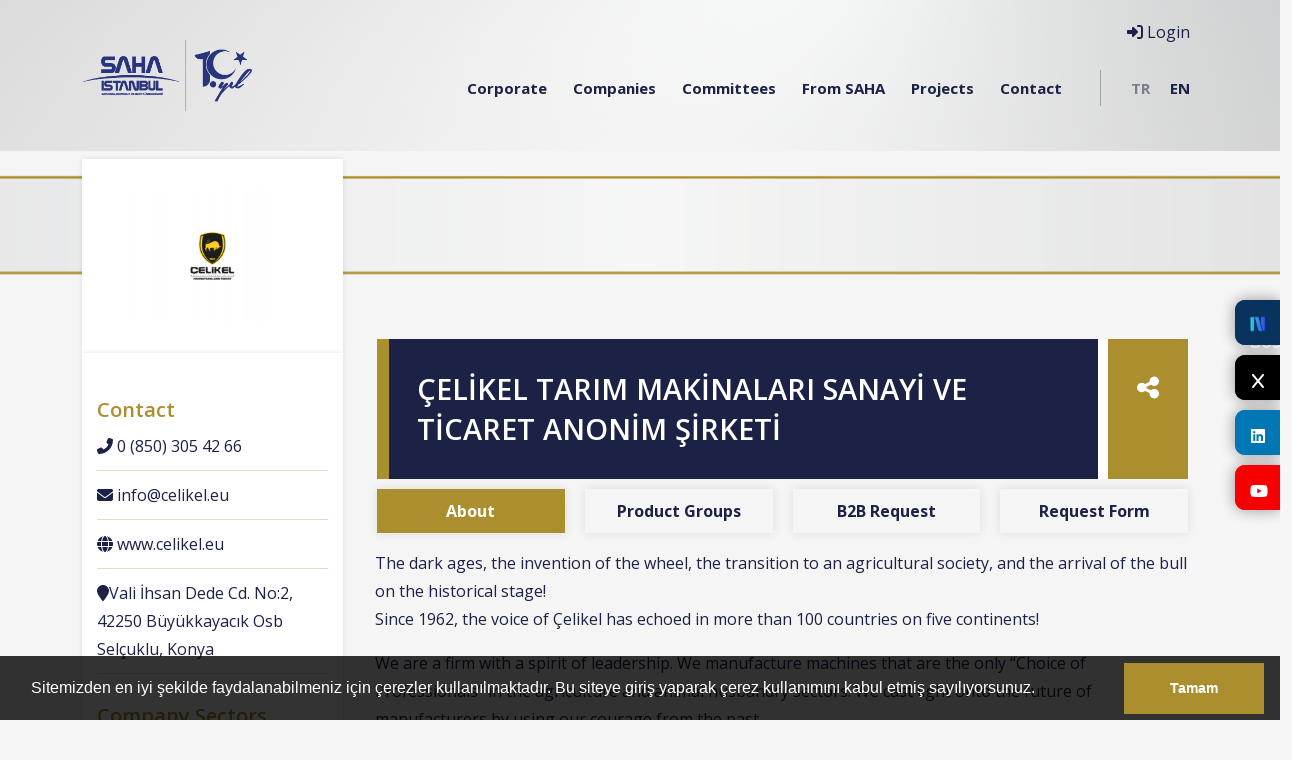

--- FILE ---
content_type: text/html; charset=UTF-8
request_url: https://www.sahaistanbul.org.tr/en/firma/celikel-tarim-makinalari-sanayi-ve-ticaret-anonim-sirketi
body_size: 10401
content:
 <!doctype html> <html lang="tr"> <head> <meta charset="utf-8"> <meta name="viewport" content="width=device-width, initial-scale=1"> <meta name="viewport" content="width=device-width, initial-scale=1"> <title>ÇELİKEL TARIM MAKİNALARI SANAYİ VE TİCARET ANONİM ŞİRKETİ - SAHA İstanbul</title> <meta name="description" content=""> <meta name="keywords" content=""> <link rel="canonical" href="https://www.sahaistanbul.org.tr/en/firma/celikel-tarim-makinalari-sanayi-ve-ticaret-anonim-sirketi" /> <link rel="icon" type="image/png" href="https://www.sahaistanbul.org.tr/en/imgs/64x64x1/saha-istanbul-icon.png" /> <meta property="og:url" content="https://www.sahaistanbul.org.tr/en/firma/celikel-tarim-makinalari-sanayi-ve-ticaret-anonim-sirketi"> <meta property="og:image" content="https://www.sahaistanbul.org.tr/en/imgs/800x600x2/blank.jpg"> <meta property="og:description" content=""> <meta property="og:title" content="ÇELİKEL TARIM MAKİNALARI SANAYİ VE TİCARET ANONİM ŞİRKETİ - SAHA İstanbul"> <meta property="og:site_name" content="ÇELİKEL TARIM MAKİNALARI SANAYİ VE TİCARET ANONİM ŞİRKETİ - SAHA İstanbul"> <meta property="og:see_also" content="https://www.sahaistanbul.org.tr/en/"> <meta itemprop="name" content="ÇELİKEL TARIM MAKİNALARI SANAYİ VE TİCARET ANONİM ŞİRKETİ - SAHA İstanbul"> <meta itemprop="description" content=""> <meta itemprop="image" content="https://www.sahaistanbul.org.tr/en/imgs/800x600x2/blank.jpg"> <meta property="twitter:site" content="https://www.sahaistanbul.org.tr/en/firma/celikel-tarim-makinalari-sanayi-ve-ticaret-anonim-sirketi"> <meta property="twitter:domain" content="https://www.sahaistanbul.org.tr/en/firma/celikel-tarim-makinalari-sanayi-ve-ticaret-anonim-sirketi"> <meta property="twitter:creator" content="SAHA İstanbul"> <meta property="twitter:card" content="summary_large_image"> <meta property="twitter:image:src" content="https://www.sahaistanbul.org.tr/en/imgs/800x600x2/blank.jpg"> <meta name="twitter:site" content="https://www.sahaistanbul.org.tr/en/firma/celikel-tarim-makinalari-sanayi-ve-ticaret-anonim-sirketi"> <meta name="twitter:card" content="summary_large_image"> <meta name="twitter:image" content="https://www.sahaistanbul.org.tr/en/imgs/800x600x2/blank.jpg"> <link href="//www.sahaistanbul.org.tr/public/themes/saha/assets/css/bootstrap.min.css" rel="stylesheet"> <link href="//www.sahaistanbul.org.tr/public/themes/saha/assets/vendor/owl/assets/owl.carousel.min.css" rel="stylesheet"> <link href="//www.sahaistanbul.org.tr/public/themes/saha/assets/css/main.css" rel="stylesheet"> <script src="//www.sahaistanbul.org.tr/public/themes/saha/assets/form/js/modernizr.js"></script> <!-- Favicons --> <!-- <link rel="apple-touch-icon" href="/docs/5.0/assets/img/favicons/apple-touch-icon.png" sizes="180x180"> <link rel="icon" href="/docs/5.0/assets/img/favicons/favicon-32x32.png" sizes="32x32" type="image/png"> <link rel="icon" href="/docs/5.0/assets/img/favicons/favicon-16x16.png" sizes="16x16" type="image/png"> <link rel="mask-icon" href="/docs/5.0/assets/img/favicons/safari-pinned-tab.svg" color="#222D86"> --> <!-- <link rel="icon" href="/docs/5.0/assets/img/favicons/favicon.ico"> --> <style type="text/css"> .modal-backdrop { position: absolute!important; top: 0; left: 0; z-index: 1040; width: 100vw; height: 100vh; background-color: #000; } .anyClass { height:650px; overflow-y: scroll; } </style> <meta name="theme-color" content="#222D86"> <meta name="google-site-verification" content="Qp78FCZxuo1uEsLW6dBAVJN9B_w5cgbeLIsfbRvhOmk" /> <meta name="google-site-verification" content="5ts9AXTzkZTdy97uNfFl7cvD2c8BRpIJWGVrwQYXYWc" /> <!-- Google tag (gtag.js) --> <script async src="https://www.googletagmanager.com/gtag/js?id=G-Z57PZLQGRS"></script> <script> window.dataLayer = window.dataLayer || []; function gtag(){dataLayer.push(arguments);} gtag('js', new Date()); gtag('config', 'G-Z57PZLQGRS'); </script> <style> .fixed-buttons{ position:fixed; top: 300px; right: 0; width: 45px; z-index: 1453 } .fixed-buttons a{ display: block; border-radius: 10px 0 0 10px; padding: 15px 15px; color:#ffF; text-align: center; font-weight: bold; height: 45px; margin-bottom: 10px; box-shadow: 0 0 15px rgba(0,0,0,0.2) } .fixed-buttons a i{ display: block; font-size: 20px; margin-bottom: 10px; } .fixed-buttons a:nth-child(1){ background:#f70000; } .fixed-buttons a:nth-child(2){ background:#1da1f2; } .fixed-buttons a:nth-child(3){ background:#0077b5; } @media only screen and (max-width: 800px) { .fixed-buttons{ bottom: 0; left: 0; right: 0; top:inherit !important; width: 100% } .fixed-buttons a{ height: 50px; float: left; border-radius: 0; width: calc(100% / 5) !important; display: block; padding: 18px 5px !important; font-size: 12px; margin: 0 } .fixed-buttons a i{ font-size: 12px; display: inline-block !important } } </style> <div class="fixed-buttons"> <a style="background-color:#08335e;" target="_blank" href="https://sosyal.teknofest.app/@sahaistanbul"> <img src="https://cdn-auth.t3vakfi.app/media/uploads/file/AAj518h5jiMVaxYc0hjnxFflKbof6m8o.svg" alt="Sosyal" style="width:20px; height:20px; display:block; margin:0 auto 10px auto; " /> </a> <a style="background-color:#000000 ;" target="_blank" href="https://twitter.com/sahaistanbul"> <i class="fa fa-x lnr"></i> <!--<span>X</span>--> </a> <a target="_blank" href="https://www.linkedin.com/company/10371754"> <i class="fab fa-linkedin lnr"></i> <!--<span>Linkedin</span>--> </a> <a style="background-color:#f70000 ;" target="_blank" href="https://www.youtube.com/channel/UCH3Qf44xLUm9Q_TMwfnhU7A"> <i class="fab fa-youtube "></i> <!--<span>Youtube</span>--> </a> </div> </head> <body> <style> .fixed-buttons{ position:fixed; top: 300px; right: 0; width: 45px; z-index: 1453 } .fixed-buttons a{ display: block; border-radius: 10px 0 0 10px; padding: 15px 15px; color:#ffF; text-align: center; font-weight: bold; height: 45px; margin-bottom: 10px; box-shadow: 0 0 15px rgba(0,0,0,0.2) } .fixed-buttons a i{ display: block; font-size: 20px; margin-bottom: 10px; } .fixed-buttons a:nth-child(1){ background:#f70000; } .fixed-buttons a:nth-child(2){ background:#1da1f2; } .fixed-buttons a:nth-child(3){ background:#0077b5; } @media only screen and (max-width: 800px) { .fixed-buttons{ bottom: 0; left: 0; right: 0; top:inherit !important; width: 100% } .fixed-buttons a{ height: 50px; float: left; border-radius: 0; width: calc(100% / 5) !important; display: block; padding: 18px 5px !important; font-size: 12px; margin: 0 } .fixed-buttons a i{ font-size: 12px; display: inline-block !important } } </style> <div class="fixed-buttons"> <a style="background-color:#08335e;" target="_blank" href="https://sosyal.teknofest.app/@sahaistanbul"> <img src="//www.sahaistanbul.org.tr/public/themes/saha/assets/img/nsosyal.png" alt="Sosyal" style="width:20px; height:20px; display:block; margin:0 auto 10px auto; " /> </a> <a style="background-color:#000000 ;" target="_blank" href="https://twitter.com/sahaistanbul"> <i class="fa fa-x lnr"></i> </a> <a target="_blank" href="https://www.linkedin.com/company/10371754"> <i class="fab fa-linkedin lnr"></i> </a> <a style="background-color:#f70000 ;" target="_blank" href="https://www.youtube.com/channel/UCH3Qf44xLUm9Q_TMwfnhU7A"> <i class="fab fa-youtube "></i> </a> </div> <header class="content-page"> <div class="container d-none d-lg-block"> <div class="position-relative"> <a href="https://www.sahaistanbul.org.tr/en/"><img src="https://www.sahaistanbul.org.tr/en/imgs/0x0x1/saha-10yil-logo.png" class="float-start logo main-logo" /></a> <nav class="float-end open-sans main-menu"> <div class="mega-dropdown"> <a class="p-2 text-primary" href="#"> Corporate</a> <div class="mega-submenu"> <div class="row"> <div class="col-lg-12 col-md-12"> <div class="row"> <div class="col-lg-4 col-md-4"> <a class="subitem" href="https://www.sahaistanbul.org.tr/en/kurumsal/biz-kimiz"> <img src="//www.sahaistanbul.org.tr/public/themes/saha/assets/img/icon/biz-kimiz.png" alt="BİZ KİMİZ?"> <h5>WHO ARE WE?</h5> <span>SAHA Istanbul Corporate Governance Policy</span> </a> </div> <div class="col-lg-4 col-md-4"> <a class="subitem" href="https://www.sahaistanbul.org.tr/en/kurullar/yonetim-kurulu"> <img src="//www.sahaistanbul.org.tr/public/themes/saha/assets/img/icon/yonetim.png" alt="YÖNETİM"> <h5>BOARD</h5> <span>SAHA Istanbul Board of Directors</span> </a> </div> <div class="col-lg-4 col-md-4"> <a class="subitem" href="https://www.sahaistanbul.org.tr/en/paydaslar"> <img src="//www.sahaistanbul.org.tr/public/themes/saha/assets/img/icon/paydaslar.png" alt="PAYDAŞLAR"> <h5>Stakeholders</h5> <span>Stakeholders Supporting the Establishment of SAHA Istanbul</span> </a> </div> <!--<div class="col-lg-4 col-md-4"> <a class="subitem" href="https://www.sahaistanbul.org.tr/en/kurumsal/kalite-politikasi"> <img src="//www.sahaistanbul.org.tr/public/themes/saha/assets/img/icon/tuzuk.png" alt="TÜZÜK"> <h5>QUALITY POLICY</h5> <span>SAHA Istanbul Management<br />Quality Policy</span> </a> </div> <div class="col-lg-4 col-md-4"> <a class="subitem" href="https://www.sahaistanbul.org.tr/en/kurumsal/medya-kiti"> <img src="//www.sahaistanbul.org.tr/public/themes/saha/assets/img/icon/medya-kiti.png" alt="MEDYA KİTİ"> <h5>MEDIA KIT</h5> <span>Logos of SAHA Istanbul and Affiliated Institutions</span> </a> </div> <div class="col-lg-4 col-md-4"> <a class="subitem" href="https://www.sahaistanbul.org.tr/en/teknik-komite/teknik-komite-baskanlari"> <img src="//www.sahaistanbul.org.tr/public/themes/saha/assets/img/icon/yonetim.png" alt="YÖNETİM"> <h5>TECHNICAL COMMITTEE</h5> <span>SAHA Istanbul Technical Committee <br />Presidents</span> </a> </div> <div class="col-lg-4 col-md-4"> <a class="subitem" href="https://www.sahaistanbul.org.tr/en/uye/haluk-bayraktar-9"> <img src="//www.sahaistanbul.org.tr/public/themes/saha/assets/img/icon/baskanimiz.png" alt="BAŞKANIMIZ"> <h5>CHAIRMAN</h5> <span>Haluk BAYRAKTAR<br />CEO of SAHA İstanbul</span> </a> </div>--> </div> </div> <!-- <div class="col-lg-5 col-md-5 text-right"> <img src="//www.sahaistanbul.org.tr/public/themes/saha/assets/img/icon/img/kurumsal.png" alt="Kurumsal" class="ms-auto"> </div> --> </div> </div> </div> <div class="mega-dropdown"> <a class="p-2 text-primary" href="#"> Companies</a> <div class="mega-submenu"> <div class="row"> <div class="col-lg-12 col-md-12"> <div class="row"> <div class="col-lg-6 col-md-6"> <a class="subitem" href="https://www.sahaistanbul.org.tr/en/kume-firmalari"> <img src="//www.sahaistanbul.org.tr/public/themes/saha/assets/img/icon/uye-listesi.png" alt="ÜYE LİSTESİ"> <h5>MEMBERS</h5> <span>Closer Look to our Member Companies</span> </a> </div> <div class="col-lg-6 col-md-6"> <a class="subitem" href="https://www.sahaistanbul.org.tr/en/kume-universiteleri"> <img src="//www.sahaistanbul.org.tr/public/themes/saha/assets/img/icon/universiteler.png" alt="ÜNİVERSİTELER"> <h5>UNIVERSITIES</h5> <span>Universities that we cooperate with</span> </a> </div> </div> </div> <!-- <div class="col-lg-5 col-md-5 text-right"> <img src="//www.sahaistanbul.org.tr/public/themes/saha/assets/img/icon/img/firmalar.png" alt="Firmalar" class="ms-auto"> </div> --> </div> </div> </div> <div class="mega-dropdown"> <a class="p-2 text-primary" href="#"> Committees</a> <div class="mega-submenu"> <div class="row"> <div class="col-lg-12 col-md-12"> <div class="row"> <div class="col-lg-3 col-md-3"> <a class="subitem" href="https://www.sahaistanbul.org.tr/en/komiteler/makine-ve-diger-imalat-ekipmanlari-komitesi"> <img src="//www.sahaistanbul.org.tr/public/themes/saha/assets/img/icon/makine.png" alt="MAKİNE"> <h5>MACHINE</h5> <span>Machinery and Other Manufacturing Equipment Committee</span> </a> </div> <div class="col-lg-3 col-md-3"> <a class="subitem" href="https://www.sahaistanbul.org.tr/en/komiteler/yazilim-otomasyon-ve-dijital-donusum-komitesi"> <img src="//www.sahaistanbul.org.tr/public/themes/saha/assets/img/icon/yazilim.png" alt="YAZILIM"> <h5>SOFTWARE</h5> <span>Software, Automation and Digital Transformation Committee</span> </a> </div> <div class="col-lg-3 col-md-3"> <a class="subitem" href="https://www.sahaistanbul.org.tr/en/komiteler/malzeme-ve-malzeme-sekillendirme-komitesi"> <img src="//www.sahaistanbul.org.tr/public/themes/saha/assets/img/icon/malzeme.png" alt="MALZEME"> <h5>MATERIAL</h5> <span>Material and Material Forming Committee</span> </a> </div> <div class="col-lg-3 col-md-3"> <a class="subitem" href="https://www.sahaistanbul.org.tr/en/komiteler/test-ve-sertifikasyon-komitesi"> <img src="//www.sahaistanbul.org.tr/public/themes/saha/assets/img/icon/test.png" alt="TEST"> <h5>TEST</h5> <span>Testing and Certification <BR /> Committee</span> </a> </div> <div class="col-lg-3 col-md-3"> <a class="subitem" href="https://www.sahaistanbul.org.tr/en/komiteler/alt-sistemler-komitesi"> <img src="//www.sahaistanbul.org.tr/public/themes/saha/assets/img/icon/drone-1.png" alt="SİSTEM"> <h5>SUBSYSTEMS</h5> <span>Sub-Systems<BR />Committee</span> </a> </div> <div class="col-lg-3 col-md-3"> <a class="subitem" href="https://www.sahaistanbul.org.tr/en/komiteler/elektrik-ve-elektronik-komitesi"> <img src="//www.sahaistanbul.org.tr/public/themes/saha/assets/img/icon/elektronik.png" alt="ELEKTRONİK"> <h5>ELECTRICAL & ELECTRONICS</h5> <span>Electrical & Electronics<BR />Committee</span> </a> </div> <div class="col-lg-3 col-md-3"> <a class="subitem" href="https://www.sahaistanbul.org.tr/en/komiteler/mihenk-turkish"> <img src="//www.sahaistanbul.org.tr/public/themes/saha/assets/img/icon/mihenk-2.png" alt="MİHENK"> <h5>MIHENK</h5> <span>MIHENK<BR />Committee </span> </a> </div> <div class="col-lg-3 col-md-3"> <a class="subitem" href="https://www.sahaistanbul.org.tr/en/komiteler/uzay-komitesi"> <img src="//www.sahaistanbul.org.tr/public/themes/saha/assets/img/icon/sistem.png" alt="MUEK"> <h5>NSIC</h5> <span>National Aviation Industry<BR /> Committee</span> </a> </div> <div class="col-lg-3 col-md-3"> <a class="subitem" href="https://www.sahaistanbul.org.tr/en/komiteler/egitim-komitesi"> <img src="//www.sahaistanbul.org.tr/public/themes/saha/assets/img/icon/egitim.png" alt="EĞİTİM "> <h5>TRAINING</h5> <span>Training and Corporate Structuring<BR /> Committee</span> </a> </div> <div class="col-lg-3 col-md-3"> <a class="subitem" href="https://www.sahaistanbul.org.tr/en/komiteler/lojistik-tedarik-zinciri-komitesi"> <img src="//www.sahaistanbul.org.tr/public/themes/saha/assets/img/icon/tedarik-zinciri-1.png" alt="LOJİSTİK & TEDARİK"> <h5>LOGISTICS & SUPPLY</h5> <span>Logistics & Supply Chain<BR /> Committee</span> </a> </div> <div class="col-lg-3 col-md-3"> <a class="subitem" href="https://www.sahaistanbul.org.tr/en/komiteler/odak-komitesi"> <img src="//www.sahaistanbul.org.tr/public/themes/saha/assets/img/icon/tedarik-zinciri-1.png" alt="ODAK"> <h5>ODAK</h5> <span>ODAK Committee</span> </a> </div> </div> </div> <!-- <div class="col-lg-3 col-md-3 text-right"> <img src="//www.sahaistanbul.org.tr/public/themes/saha/assets/img/icon/img/altay.jpg" alt="Komiteler" class="ms-auto"> </div> --> </div> </div> </div> <div class="mega-dropdown"> <a class="p-2 text-primary" href="#"> From SAHA</a> <div class="mega-submenu"> <div class="row"> <div class="col-lg-12 col-md-12"> <div class="row"> <div class="col-lg-4 col-md-4"> <a class="subitem" href="https://www.sahaistanbul.org.tr/en/haberler"> <img src="//www.sahaistanbul.org.tr/public/themes/saha/assets/img/icon/haberler.png" alt="HABERLER"> <h5>News</h5> <span>Read our News and Press Releases</span> </a> </div> <div class="col-lg-4 col-md-4"> <a class="subitem" href="https://www.sahaistanbul.org.tr/en/etkinlikler"> <img src="//www.sahaistanbul.org.tr/public/themes/saha/assets/img/icon/etkinlikler.png" alt="ETKİNLİKLER"> <h5>ACTIVITIES</h5> <span>Check Out Our Events</span> </a> </div> <div class="col-lg-4 col-md-4"> <a class="subitem" href="https://www.sahaistanbul.org.tr/en/firma-haberleri"> <img src="//www.sahaistanbul.org.tr/public/themes/saha/assets/img/icon/haberler.png" alt="FİRMA HABERLERİ"> <h5>Company News</h5> <span>News of Our Firms in the Press</span> </a> </div> <div class="col-lg-4 col-md-4"> <a class="subitem" href="https://www.sahaistanbul.org.tr/en/saha-blog"> <img src="//www.sahaistanbul.org.tr/public/themes/saha/assets/img/icon/medya-kiti.png" alt="SAHA BLOG"> <h5>SAHA Blog</h5> <span>You can reach SAHA Istanbul BLOG here</span> </a> </div> <div class="col-lg-4 col-md-4"> <a class="subitem" href="https://www.sahaistanbul.org.tr/en/kurumsal/saha-malath"> <img src="//www.sahaistanbul.org.tr/public/themes/saha/assets/img/networking.png" alt="SAHA MALATH"> <h5>SAHA MALATH</h5> <span>Strategic Cooperation</span> </a> </div> <div class="col-lg-4 col-md-4"> <a class="subitem" href="https://www.sahaistanbul.org.tr/en/urun-bilgi-grafikleri"> <img src="//www.sahaistanbul.org.tr/public/themes/saha/assets/img/networking.png" alt="SAHA URUN BILGI GRAFIKLERI"> <h5>ÜRÜN BİLGİ GRAFİKLERİ</h5> <span>Products of our companies</span> </a> </div> </div> </div> </div> </div> </div> <div > <a class="p-2 text-primary" href="https://www.sahaistanbul.org.tr/en/projeler"> Projects</a> </div> <div > <a class="p-2 text-primary" href="https://www.sahaistanbul.org.tr/en/iletisim"> Contact</a> </div> <div> <a class="p-2 text-primary lang-seperator lang-link" href="https://sahaistanbul.org.tr">TR</a> <a class="p-2 text-primary lang-link active" href="https://sahaistanbul.org.tr/en/">EN</a> </div> <a href="#login" data-bs-toggle="modal" class="header-login"><i class="fas fa-sign-in-alt"></i> Login</a> </nav> </div> </div> <div class="d-block d-lg-none d-md-none"> <div id="mobile-header" class="navbar navbar-expand-lg navbar-light bg-light"> <a class="navbar-brand" href="https://www.sahaistanbul.org.tr/en/"><img src="https://www.sahaistanbul.org.tr/en/imgs/0x0x1/saha-10yil-logo.png" class="float-start" height="40" style="padding-left: 10px;" /></a> <a href="javascript:void(0)" class="navbar-toggler burger pull-right toggle-mobile-menu"><i class="fa fa-bars"></i></a> </div> <div id="mobile-menu"> <ul> <li class="sub-menu"><a href="https://www.sahaistanbul.org.tr/en/kurumsal" class="fs" data-toggle="collapse" data-target="#sub0" ><i class="fa fa-circle-o"></i> <span>Corporate</span></a> <ul class="collapse" id="sub0"> <li><a href="https://www.sahaistanbul.org.tr/en/kurumsal/biz-kimiz">Who Are We?</a></li> <li><a href="https://www.sahaistanbul.org.tr/en/kurullar/yonetim-kurulu">Board</a></li> <li><a href="https://www.sahaistanbul.org.tr/en/paydaslar">Stakeholders</a></li> </ul> </li> <li class="sub-menu"><a href="https://www.sahaistanbul.org.tr/en/firmalar" class="fs" data-toggle="collapse" data-target="#sub1" ><i class="fa fa-circle-o"></i> <span>Companies</span></a> <ul class="collapse" id="sub1"> <li><a href="https://www.sahaistanbul.org.tr/en/kume-firmalari">Member List</a></li> <li><a href="https://www.sahaistanbul.org.tr/en/kume-firmalari?filtrele=yetenek">Search By Industry</a></li> <li><a href="https://www.sahaistanbul.org.tr/en/kume-universiteleri">Universities</a></li> </ul> </li> <li class="sub-menu"><a href="https://www.sahaistanbul.org.tr/en/komiteler" class="fs" data-toggle="collapse" data-target="#sub2" ><i class="fa fa-circle-o"></i> <span>Committees</span></a> <ul class="collapse" id="sub2"> <li><a href="https://www.sahaistanbul.org.tr/en/komiteler/makine-ve-diger-imalat-ekipmanlari-komitesi">Machine Committe</a></li> <li><a href="https://www.sahaistanbul.org.tr/en/komiteler/yazilim-otomasyon-ve-dijital-donusum-komitesi">Software Committee</a></li> <li><a href="https://www.sahaistanbul.org.tr/en/komiteler/malzeme-ve-malzeme-sekillendirme-komitesi">Materials Committee</a></li> <li><a href="https://www.sahaistanbul.org.tr/en/komiteler/test-ve-sertifikasyon-komitesi"> Test And Certification Committee.</a></li> <li><a href="https://www.sahaistanbul.org.tr/en/komiteler/alt-sistemler-komitesi">Subsystem Committee</a></li> <li><a href="https://www.sahaistanbul.org.tr/en/komiteler/elektrik-ve-elektronik-komitesi">Electrical And Electronics Committee</a></li> <li><a href="https://www.sahaistanbul.org.tr/en/komiteler/mihenk-turkish">Mihenk Committee</a></li> <li><a href="https://www.sahaistanbul.org.tr/en/komiteler/uzay-komitesi">Space Committee</a></li> <li><a href="https://www.sahaistanbul.org.tr/en/komiteler/lojistik-tedarik-zinciri-komitesi">Logistics & Supply Chain<br /> Committee</a></li> <li><a href="https://www.sahaistanbul.org.tr/en/kurumsal/">Nsic</a></li> </ul> </li> <li class="sub-menu"><a href="https://www.sahaistanbul.org.tr/en/sahadan" class="fs" data-toggle="collapse" data-target="#sub3" ><i class="fa fa-circle-o"></i> <span>From SAHA</span></a> <ul class="collapse" id="sub3"> <li><a href="https://www.sahaistanbul.org.tr/en/haberler">News</a></li> <li><a href="https://www.sahaistanbul.org.tr/en/etkinlikler">Activities</a></li> <li><a href="https://www.sahaistanbul.org.tr/en/duyurular">Announcements</a></li> <li><a href="https://www.sahaistanbul.org.tr/en/degerlendirmeler">Sectoral Assessments</a></li> <li><a href="https://www.sahaistanbul.org.tr/en/firma-haberleri">Company News</a></li> <li><a href="https://bulten.sahaistanbul.org.tr">Saha BÜlten</a></li> <li><a href="https://sahaistanbul.org.tr/kurumsal/saha-malath">Saha Malath</a></li> </ul> </li> <li><a href="https://www.sahaistanbul.org.tr/en/projeler" class="fs" ><i class="fa fa-circle-o"></i> <span>Projects</span></a> </li> <li><a href="https://www.sahaistanbul.org.tr/en/iletisim" class="fs" ><i class="fa fa-circle-o"></i> <span>Contact</span></a> </li> <li class="lang-link-mobile"><a href="https://www.sahaistanbul.org.tr">TR</a></li> <li class="lang-link-mobile active"><a href="https://www.sahaistanbul.org.tr/en">EN</a></li> <li class="standart-link fs toggle-mobile-menu"> <a href="#login" data-bs-toggle="modal" class="nav-link"><i class="fas fa-sign-in-alt"></i> Login</a> </li> </ul> </div> </div> </header> <div class="clear"></div> <main class="bg-gray2"> <!-- style="background:url('//www.sahaistanbul.org.tr/public/themes/saha/assets/img/content-header.png') center center no-repeat; background-size: cover" --> <br> <div style="background:url('//www.sahaistanbul.org.tr/public/themes/saha/assets/img/sonserit.png') center center no-repeat; background-size: cover"> <div class="row"> <div class="col-lg-5 col-md-5"><h1 style="margin:100px;"></h1> </div> </div> </div> <br> <!--<div class="content-header mt-3" >--> <div class="" > <div class="container"> <div class="row"> </div> </div> </div> <div class="clear"></div> <div class="row firma-logo"> <div class="col-lg-3 col-md-3"> <div class="sidebar-firma logo"> <img src="https://www.sahaistanbul.org.tr/en/imgs/300x200x2/celikel.png" alt=""> </div> </div> </div> <div class="content-main firma-contain"> <div class="container"> <div class="content-detail open-sans"> <div class="row"> <div class="col-lg-3 col-md-3"> <div class="sidebar-firma logo"> <img src="https://www.sahaistanbul.org.tr/en/imgs/300x200x2/celikel.png" alt=""> </div> <div class="sidebar-firma iletisim"> <h5>Contact</h5> <ul class="iletisim-bilgileri"> <li><i class="fas fa-phone-alt"></i> 0 (850) 305 42 66</li> <li><i class="fas fa-envelope"></i> <a href="/cdn-cgi/l/email-protection" class="__cf_email__" data-cfemail="ec85828a83ac8f898085878980c28999">[email&#160;protected]</a></li> <li><i class="fas fa-globe"></i> <a href="http://www.celikel.eu" target='_blank'>www.celikel.eu</a></li> <li><i class="fas fa-map-marker"></i>Vali İhsan Dede Cd. No:2, 42250 Büyükkayacık Osb Selçuklu, Konya</li> </ul> <h5>Company Sectors </h5> <ul> <li><i class="far fa-bookmark"></i> Manned Land Platforms Manufacturers</li> <li><i class="far fa-bookmark"></i> Software Industry</li> <li><i class="far fa-bookmark"></i> Metal Raw Material Manufacturing Industry</li> </ul> </div> </div> <div class="col-lg-9 col-md-9 main-firma"> <div class="titles"> <div class="row"> <div class="col-lg-11 col-md-11"> <h1>ÇELİKEL TARIM MAKİNALARI SANAYİ VE TİCARET ANONİM ŞİRKETİ</h1> </div> <div class="col-lg-1 col-md-1"> <a href="#collapsed-social" data-bs-toggle="collapse" class="share-firma"><i class="fa fa-share-alt"></i></a> <div id="collapsed-social" class="collapse social-collapse"> <div class='share-buttons'> <a target='_blank' href='https://www.facebook.com/sharer/sharer.php?u=https://www.sahaistanbul.org.tr/en/firma/celikel-tarim-makinalari-sanayi-ve-ticaret-anonim-sirketi' class='share-item facebook'><i class='fab fa-facebook'></i></a> <a target='_blank' href='https://twitter.com/intent/tweet?url=https://www.sahaistanbul.org.tr/en/firma/celikel-tarim-makinalari-sanayi-ve-ticaret-anonim-sirketi' class='share-item twitter'><i class='fa fa-x'></i></a> <a target='_blank' href='https://api.whatsapp.com/send?text=%C3%87EL%C4%B0KEL%20TARIM%20MAK%C4%B0NALARI%20SANAY%C4%B0%20VE%20T%C4%B0CARET%20ANON%C4%B0M%20%C5%9E%C4%B0RKET%C4%B0%20-%20SAHA%20%C4%B0stanbul%20%7C%20https%3A%2F%2Fwww.sahaistanbul.org.tr%2Fen%2Ffirma%2Fcelikel-tarim-makinalari-sanayi-ve-ticaret-anonim-sirketi' class='share-item whatsapp'><i class='fab fa-whatsapp'></i></a> <a target='_blank' href='https://www.linkedin.com/shareArticle?mini=true&url=https://www.sahaistanbul.org.tr/en/firma/celikel-tarim-makinalari-sanayi-ve-ticaret-anonim-sirketi&title=&summary=ÇELİKEL TARIM MAKİNALARI SANAYİ VE TİCARET ANONİM ŞİRKETİ - SAHA İstanbul&source=' class='share-item linkedin'><i class='fab fa-linkedin'></i></a> <a target='_blank' href='https://pinterest.com/pin/create/button/?url=https://www.sahaistanbul.org.tr/en/firma/celikel-tarim-makinalari-sanayi-ve-ticaret-anonim-sirketi&media=&description=ÇELİKEL TARIM MAKİNALARI SANAYİ VE TİCARET ANONİM ŞİRKETİ - SAHA İstanbul' class='share-item pinterest'><i class='fab fa-pinterest'></i></a> <a target='_blank' href="/cdn-cgi/l/email-protection#[base64]" class='share-item email'><i class='fa fa-envelope'></i></a> </div> </div> </div> <!-- <div class="firma-social absolute-links"> <a href=""><i class="fab fa-twitter-square"></i></a> <a href=""><i class="fab fa-facebook-square"></i></a> <a href=""><i class="fab fa-linkedin"></i></a> <a href=""><i class="fab fa-youtube-square"></i></a> <a href=""><i class="fab fa-instagram-square"></i></a> </div> --> </div> </div> <ul class="nav nav-pills mb-3 saha-pill w-100" id="pills-tab" role="tablist"> <li class="nav-item w-100 item-width" role="presentation" > <a class="nav-link active text-center" id="pills-home-tab" data-bs-toggle="pill" href="#pills-home" role="tab" aria-controls="pills-home" aria-selected="true">About</a> </li> <li class="nav-item item-width" role="presentation"> <a class="nav-link text-center" id="pills-profile-tab" data-bs-toggle="pill" href="#pills-profile" role="tab" aria-controls="pills-profile" aria-selected="false">Product Groups</a> </li> <li class="nav-item item-width" role="presentation"> <a class="nav-link text-center" id="pills-b2b-tab" data-bs-toggle="pill" href="#pills-b2b" role="tab" aria-controls="pills-b2b" aria-selected="false">B2B Request</a> </li> <li class="nav-item item-width" role="presentation"> <a class="nav-link text-center" id="pills-contact-tab" data-bs-toggle="pill" href="#pills-contact" role="tab" aria-controls="pills-contact" aria-selected="false">Request Form</a> </li> </ul> <div class="tab-content" id="pills-tabContent"> <div class="tab-pane fade show active m-2" id="pills-home" role="tabpanel" aria-labelledby="pills-home-tab"> <p>The dark ages, the invention of the wheel, the transition to an agricultural society, and the arrival of the bull on the historical stage!<br>Since 1962, the voice of Çelikel has echoed in more than 100 countries on five continents!</p><p>We are a firm with a spirit of leadership. We manufacture machines that are the only “Choice of Professionals” in the agriculture and animal husbandry sectors. We cast light onto the future of manufacturers by using our courage from the past.</p><p>We play the &nbsp;game in our own style; we set the rules. Each product in our manufacturing facility is &nbsp;part of our game.</p><p>You can see Çelikel’s fingerprints in more than 100 countries across the world. Discovery is necessary to winning the game; Çelikel employees, with leadership in their genes, are motivated to add at least two products to the market.</p><p>Target-oriented, dynamic, constantly developing organisation with high sense-of-accomplishment, 4-generation experience, young, changing, transforming and developing structure...</p> <style> .video-container { display: flex; flex-wrap: wrap; /* Videoları gerektiğinde alt satıra taşır */ gap: 16px; /* Videolar arasındaki boşluk */ justify-content: flex-start; /* Videoları sola hizalar */ } .video-item { flex: 1 1 calc(50% - 16px); /* %50 genişlik (iki video yan yana), aradaki boşluk hesaba katıldı */ box-sizing: border-box; } iframe { width: 100%; aspect-ratio: 16 / 9; border: none; } .video-container.single-video { justify-content: flex-start; } @media (max-width: 768px) { .video-item { flex: 1 1 100%; } } </style> <div class="video-container "> </div> </div> <div class="tab-pane fade" id="pills-profile" role="tabpanel" aria-labelledby="pills-profile-tab"> <div class="row m-1"> <div class="col-lg-12 col-md-12"> <h4></h4> </div> </div> <div class="row m-1"> <div class="col-lg-12 col-md-12"> <h4>agricultural machine</h4> </div> </div> <div class="row m-1"> <div class="col-lg-12 col-md-12"> <h4>Smart Agricultural Technologies</h4> </div> </div> <div class="row m-1"> <div class="col-lg-12 col-md-12"> <h4>Welded Manufacturing</h4> </div> </div> <div class="row m-1"> <div class="col-lg-12 col-md-12"> <h4>machining and turning center</h4> </div> </div> <div class="row m-1"> <div class="col-lg-12 col-md-12"> <h4>Sheet cutting twisting</h4> </div> </div> <div class="row m-1"> <div class="col-lg-12 col-md-12"> <h4>Model and Mold Production</h4> </div> </div> <div class="row m-1"> <div class="col-lg-12 col-md-12"> <h4>Silage Machines</h4> </div> </div> <div class="row m-1"> <div class="col-lg-12 col-md-12"> <h4>Feed Mixing Machines</h4> </div> </div> <div class="row m-1"> <div class="col-lg-12 col-md-12"> <h4>Balers</h4> </div> </div> <div class="row m-1"> <div class="col-lg-12 col-md-12"> <h4>Manure Management Machines</h4> </div> </div> <div class="row m-1"> <div class="col-lg-12 col-md-12"> <h4>Packaging Machines</h4> </div> </div> </div> <div class="tab-pane fade" id="pills-b2b" role="tabpanel" aria-labelledby="pills-b2b-tab"> Only our member companies can benefit. </div> <div class="tab-pane fade contact-form" id="pills-contact" role="tabpanel" aria-labelledby="pills-contact-tab"> <p>You can send your requests to the company by filling out this form..</p> <form action="" method="post" id="contact-form" class="saha_forms" style="margin: 0 10px"> <div class="row"> <div class="col-lg-6 col-md-6"> <fieldset class="form-group"> <label for="talep_isim">Name / Surname</label> <input type="text" class="form-control" id="talep_isim" name="isim" placeholder="Name / Surname" value="" required> </fieldset> </div> <div class="col-lg-6 col-md-6"> <fieldset class="form-group"> <label for="talep_telefon">Phone Number</label> <input type="text" class="form-control" id="talep_telefon" name="telefon" placeholder="Phone Number" value="" required> </fieldset> </div> <div class="col-lg-6 col-md-6"> <fieldset class="form-group"> <label for="talep_mail">Email Address</label> <input type="text" class="form-control" id="talep_mail" name="mail" placeholder="Email Address" value="" required> </fieldset> </div> <div class="col-lg-6 col-md-6"> <fieldset class="form-group"> <label for="talep_konu">Subject of Your Request </label> <input type="text" class="form-control" id="talep_konu" name="konu" placeholder="Subject of Your Request " required> </fieldset> </div> <div class="col-lg-12 col-md-12"> <div class="cf-textarea form-group"> <label for="talep_talep">Write your request</label> <textarea id="talep_talep" cols="30" rows="5" class="form-control mb-0" name="talep" placeholder="Write your request" required></textarea> <button class="btn btn-primary">Send</button> </div> </div> </div> </form> </div> </div> </div> </div> <div class="footer-firma"> <div class="col-lg-12 col-md-12"> <div class="sidebar-firma iletisim"> <h5>Contact</h5> <ul class="iletisim-bilgileri"> <li><i class="fas fa-phone-alt"></i> 0 (850) 305 42 66</li> <li><i class="fas fa-envelope"></i> <a href="/cdn-cgi/l/email-protection" class="__cf_email__" data-cfemail="f891969e97b89b9d9491939d94d69d8d">[email&#160;protected]</a></li> <li><i class="fas fa-globe"></i> <a href="http://www.celikel.eu" target='_blank'>www.celikel.eu</a></li> <li><i class="fas fa-map-marker"></i>Vali İhsan Dede Cd. No:2, 42250 Büyükkayacık Osb Selçuklu, Konya</li> </ul> <h5>Company Sectors </h5> <ul> <li><i class="far fa-bookmark"></i> Manned Land Platforms Manufacturers</li> <li><i class="far fa-bookmark"></i> Software Industry</li> <li><i class="far fa-bookmark"></i> Metal Raw Material Manufacturing Industry</li> </ul> </div> </div> </div> <div class='share-buttons'> <a target='_blank' href='https://www.facebook.com/sharer/sharer.php?u=https://www.sahaistanbul.org.tr/en/firma/celikel-tarim-makinalari-sanayi-ve-ticaret-anonim-sirketi' class='share-item facebook'><i class='fab fa-facebook'></i></a> <a target='_blank' href='https://twitter.com/intent/tweet?url=https://www.sahaistanbul.org.tr/en/firma/celikel-tarim-makinalari-sanayi-ve-ticaret-anonim-sirketi' class='share-item twitter'><i class='fa fa-x'></i></a> <a target='_blank' href='https://api.whatsapp.com/send?text=%C3%87EL%C4%B0KEL%20TARIM%20MAK%C4%B0NALARI%20SANAY%C4%B0%20VE%20T%C4%B0CARET%20ANON%C4%B0M%20%C5%9E%C4%B0RKET%C4%B0%20-%20SAHA%20%C4%B0stanbul%20%7C%20https%3A%2F%2Fwww.sahaistanbul.org.tr%2Fen%2Ffirma%2Fcelikel-tarim-makinalari-sanayi-ve-ticaret-anonim-sirketi' class='share-item whatsapp'><i class='fab fa-whatsapp'></i></a> <a target='_blank' href='https://www.linkedin.com/shareArticle?mini=true&url=https://www.sahaistanbul.org.tr/en/firma/celikel-tarim-makinalari-sanayi-ve-ticaret-anonim-sirketi&title=&summary=ÇELİKEL TARIM MAKİNALARI SANAYİ VE TİCARET ANONİM ŞİRKETİ - SAHA İstanbul&source=' class='share-item linkedin'><i class='fab fa-linkedin'></i></a> <a target='_blank' href='https://pinterest.com/pin/create/button/?url=https://www.sahaistanbul.org.tr/en/firma/celikel-tarim-makinalari-sanayi-ve-ticaret-anonim-sirketi&media=&description=ÇELİKEL TARIM MAKİNALARI SANAYİ VE TİCARET ANONİM ŞİRKETİ - SAHA İstanbul' class='share-item pinterest'><i class='fab fa-pinterest'></i></a> <a target='_blank' href="/cdn-cgi/l/email-protection#[base64]" class='share-item email'><i class='fa fa-envelope'></i></a> </div> </div> </div> </div> <div class="clear"></div> <footer> <div class="container"> <div class="row"> <div class="col-lg-4 col-md-4 saha-misyon"> <h3 class="footer-title">SAHA ISTANBUL DEFENSE <br /> AVIATION AND SPACE CLUSTER</h3> <h4>MISSION</h4> <p>To improve the technological and sectoral competencies of its members, to create a strong ecosystem by supporting cooperation between them in order to increase the domesticity rate of the Turkish defense, aviation and space sector and to escalate to the higher levels in international competition.</p> <h4>VISION</h4> <p>To be a leading cluster that strengthens the Turkish defense, aerospace and space industry nationally and internationally.</p> </div> <div class="col-lg-8 col-md-8"> <div class="row"> <div class="col-lg-4 col-md-4 list-footer" style="border-left: 1px solid #fefefe;"> <h3 class="footer-title">CORPORATE</h3> <ul> <li><a href="https://www.sahaistanbul.org.tr/en/kurumsal/biz-kimiz"><i class="fa fa-angle-right"></i> <span>WHO ARE WE?</span></a></li> <li><a href="https://www.sahaistanbul.org.tr/en/kurullar/yonetim-kurulu"><i class="fa fa-angle-right"></i> <span>BOARD</span></a></li> <li><a href="https://www.sahaistanbul.org.tr/en/paydaslar"><i class="fa fa-angle-right"></i> <span>Stakeholders</span></a></li> <li><a href="https://www.sahaistanbul.org.tr/en/kurumsal/kalite-politikasi"><i class="fa fa-angle-right"></i> <span>QUALITY POLICY</span></a></li> <li><a href="https://www.sahaistanbul.org.tr/en/uye/haluk-bayraktar-9"><i class="fa fa-angle-right"></i> <span>CHAIRMAN</span></a></li> <li><a href="https://www.sahaistanbul.org.tr/en/kurumsal/medya-kiti"><i class="fa fa-angle-right"></i> <span>MEDIA KIT</span></a></li> <li><a href="https://www.sahaistanbul.org.tr/en/kurumsal/kvkk"><i class="fa fa-angle-right"></i> <span>PDPL</span></a></li> </ul> </div> <div class="col-lg-4 col-md-4 list-footer" style="border-left: 1px solid #fefefe;"> <h3 class="footer-title">SAHA İSTANBUL TECHNICAL <br /> COMMITTEES</h3> <ul> <li><a href="https://www.sahaistanbul.org.tr/en/komiteler/makine-ve-diger-imalat-ekipmanlari-komitesi"><i class="fa fa-angle-right"></i> <span>MACHINERY COMMITTEE</span></a></li> <li><a href="https://www.sahaistanbul.org.tr/en/komiteler/elektrik-ve-elektronik-komitesi"><i class="fa fa-angle-right"></i> <span>ELECTRICAL AND ELECTRONICS COMMITTEE</span></a></li> <li><a href="https://www.sahaistanbul.org.tr/en/komiteler/malzeme-ve-malzeme-sekillendirme-komitesi"><i class="fa fa-angle-right"></i> <span>MATERIALS COMMITTEE</span></a></li> <li><a href="https://www.sahaistanbul.org.tr/en/komiteler/yazilim-otomasyon-ve-dijital-donusum-komitesi"><i class="fa fa-angle-right"></i> <span>SOFTWARE COMMITTEE</span></a></li> <li><a href="https://www.sahaistanbul.org.tr/en/komiteler/alt-sistemler-komitesi"><i class="fa fa-angle-right"></i> <span>SUBSYSTEMS</span></a></li> <li><a href="https://www.sahaistanbul.org.tr/en/komiteler/test-ve-sertifikasyon-komitesi"><i class="fa fa-angle-right"></i> <span> TEST AND CERTIFICATION COMMITTEE.</span></a></li> <li><a href="https://www.sahaistanbul.org.tr/en/komiteler/mihenk-turkish"><i class="fa fa-angle-right"></i> <span>MIHENK COMMITTEE</span></a></li> <li><a href="https://www.sahaistanbul.org.tr/en/komiteler/odak-komitesi"><i class="fa fa-angle-right"></i> <span>ODAK Committee</span></a></li> <li><a href="https://www.sahaistanbul.org.tr/en/komiteler/uzay-komitesi"><i class="fa fa-angle-right"></i> <span>MUEK Committee</span></a></li> <li><a href="https://www.sahaistanbul.org.tr/en/komiteler/supply-chain-committee"><i class="fa fa-angle-right"></i> <span>Supply Chain Committee</span></a></li> <li><a href="https://www.sahaistanbul.org.tr/en/komiteler/egitim-komitesi"><i class="fa fa-angle-right"></i> <span>Education Committee</span></a></li> </ul> </div> <div class="col-lg-4 col-md-4 list-footer iletisim-footer" style="border-left: 1px solid #fefefe;"> <h3 class="footer-title">CONTACT</h3> <ul> <li><i class="fa fa-phone"></i> +90 216 999 70 17-18 <br> SAHA İstanbul Merkez Ofis </li> <li><i class="fa fa-phone"></i> <br> SAHA İstanbul Ankara Ofis </li> <li><i class="fa fa-phone"></i> <br> SAHA İstanbul Teknik Üniversitesi Ofis </li> <li><i class="fa fa-envelope"></i> <a href="/cdn-cgi/l/email-protection" class="__cf_email__" data-cfemail="2841464e47685b494049415b5c49464a5d4406475a4f065c5a">[email&#160;protected]</a></li> <li><i class="fa fa-envelope"></i> <a href="/cdn-cgi/l/email-protection" class="__cf_email__" data-cfemail="95e6f4fdf4fce6e1f4fbf7e0f9d5fde6a5a6bbfef0e5bbe1e7">[email&#160;protected]</a></li> <li><i class="fa fa-map-marker"></i> Sanayi Mah. Teknopark Bulvarı, Teknopark İstanbul, No: 1/9A, Üst Zemin Kat D:104-105 Pendik 34906 İstanbul – TÜRKİYE</li> </ul> </div> </div> </div> </div> </div> <div class="brand-areas"> <div class="container"> <h2 class="style-title"><span>SAHA İstanbul</span> Certificates We Have</h2> <p class="style-title-desc"> </p> <div class="brand-items" style="padding-bottom:70px; padding-top:20px"> <div class="row"> <div class="col-md-3 d-flex flex-column align-items-center justify-content-center"> <img src="//www.sahaistanbul.org.tr/public/themes/saha/assets/img/silver-label.png" alt="Saha" style="max-width: 180px;" class="img-fluid mt-2 mb-0" > <p class="m-3"><strong style="color: black; font-size: 12px;" >ESCA (European Secretariat for Cluster Analysis) Cluster Management Excellence has the SILVER label.</strong></p> </div> <div class="col-md-3 d-flex flex-column align-items-center justify-content-center"> <img src="//www.sahaistanbul.org.tr/public/themes/saha/assets/img/isosertifika.jpg" alt="Saha" style="max-width: 180px;" class="img-fluid mt-2 mb-0" > <p class="m-3"><strong style="color: black; font-size: 12px;">Has a TS EN ISO 9001:2015 Quality Management System certificate.</br></strong></p> </div> <div class="col-md-3 d-flex flex-column align-items-center justify-content-center"> <img src="//www.sahaistanbul.org.tr/public/themes/saha/assets/img/ulusal-kalite.jpg" alt="Saha" style="max-width: 180px;" class="img-fluid mt-2 mb-0 "> <p class="m-3"><strong style="color: black; font-size: 12px">Türkiye Quality Association National Quality Movement Program Member.</strong></p> </div> <div class="col-md-3 d-flex flex-column align-items-center justify-content-center"> <img src="//www.sahaistanbul.org.tr/public/themes/saha/assets/img/efqm.png" alt="Saha" style="max-width: 180px; max-height: 70px;" class="img-fluid mt-2 mb-0 "> <p class="m-3"><strong style="color: black; font-size: 12px">Has a Certificate of Progress in Superior Performance from EFQM (European Foundation for Quality Management)</strong></p> </div> </div> </div> </div> </div> <!-- <main style="background: #f2f2f2;"> <div class="container"> <div class="row"> </div> </div> </main> --> <div class="copyright"> <img src="//www.sahaistanbul.org.tr/public/themes/saha/assets/img/saha-footer-logo.png" alt="Saha"> <p>Copyright 2025 All Rights Reserved</p> </div> </footer> </main> <div class="modal fade" id="login" tabindex="-1" aria-labelledby="exampleModalLabel" aria-hidden="true" style="background-color: rgba(0,0,0,0.5);"> <div class="modal-dialog"> <div class="modal-content"> <div class="modal-header"> <h5 class="modal-title" id="exampleModalLabel">Sign In</h5> <button type="button" class="btn-close" data-bs-dismiss="modal" aria-label="Close"></button> </div> <form action="https://www.sahaistanbul.org.tr/en/login-control" id="login-form" method="post"> <div class="modal-body"> <div class="login-modal-title text-center"> <h3 class="text-primary">Welcome</h3> <p>Please enter your authorized information. </p> </div> <hr> <div class="err-login"></div> <fieldset class="form-group mb-4"> <label for="login_email" class="mb-1">Email Address</label> <input type="email" name="login_email" class="form-control" id="login_email"> </fieldset> <fieldset class="form-group"> <label for="login_password" class="mb-1">Password</label> <input type="password" class="form-control" name="login_password" id="login_password"> </fieldset> </div> <div class="modal-footer"> <a href="https://www.sahaistanbul.org.tr/en/sifregonder" class="btn btn-link text-muted me-auto ps-0"><small class="fw-bold">Forgot password?</small></a> <button type="submit" class="btn btn-primary">Sign In</button> </div> </form> </div> </div> </div> <script data-cfasync="false" src="/cdn-cgi/scripts/5c5dd728/cloudflare-static/email-decode.min.js"></script><script> var site_url = 'https://www.sahaistanbul.org.tr/en/'; </script> <script src="//www.sahaistanbul.org.tr/public/themes/saha/assets/js/jquery.min.js"></script> <script src="//www.sahaistanbul.org.tr/public/themes/saha/assets/js/bootstrap.min.js"></script> <script src="//www.sahaistanbul.org.tr/public/themes/saha/assets/vendor/owl/owl.carousel.min.js"></script> <link rel="stylesheet" href="//www.sahaistanbul.org.tr/public/themes/saha/assets/vendor/owl/assets/owl.theme.default.css"> <!-- <script src="https://kit.fontawesome.com/fec6538be5.js" crossorigin="anonymous"></script> --> <script src="https://cdnjs.cloudflare.com/ajax/libs/font-awesome/6.6.0/js/all.min.js" integrity="sha512-6sSYJqDreZRZGkJ3b+YfdhB3MzmuP9R7X1QZ6g5aIXhRvR1Y/N/P47jmnkENm7YL3oqsmI6AK+V6AD99uWDnIw==" crossorigin="anonymous" referrerpolicy="no-referrer"></script> <script src="https://cdnjs.cloudflare.com/ajax/libs/fancybox/3.5.7/jquery.fancybox.min.js" crossorigin="anonymous"></script> <link rel="stylesheet" href="https://cdnjs.cloudflare.com/ajax/libs/fancybox/3.5.7/jquery.fancybox.min.css"> <script src="https://www.google.com/recaptcha/api.js" async defer></script> <!--<script src="https://www.google.com/recaptcha/api.js?render=6LcwZDIgAAAAAM2--Q5AK3eyNF2ZIerCohlnw-3c"></script>--> <!--<script src="https://www.google.com/recaptcha/api.js?render=6Le3cDQaAAAAAERlKGczWS5s-q_wz4_KdVV6HTtV"></script>--> <script src="//www.sahaistanbul.org.tr/public/themes/saha/assets/js/main.js?v=566171117110"></script> <script src="//www.sahaistanbul.org.tr/public/themes/saha/assets/plugins/input-mask/dist/jquery.inputmask.min.js"></script> <script src="//www.sahaistanbul.org.tr/public/themes/saha/assets/form/js/bootstrap.min.js"></script> <script src="//www.sahaistanbul.org.tr/public/themes/saha/assets/form/js/app.js"></script> <!--<script src="//www.sahaistanbul.org.tr/public/themes/saha/assets/form/js/popper.min.js"></script>--> <link rel="stylesheet" type="text/css" media="all" href="//www.sahaistanbul.org.tr/public/themes/saha/assets/css/cookie.css" /> <script type='text/javascript' src='//www.sahaistanbul.org.tr/public/themes/saha/assets/js/cookie.js'></script> <script> window.addEventListener("load", function(){ window.cookieconsent.initialise({ "palette": { "popup": { "background": "#000000cc", "text": "#ffffff" }, "button": { "background": " #AB8F2E", "height": "50px", "text": "#ffffff" } }, "theme": "block", "content": { "message": "Sitemizden en iyi şekilde faydalanabilmeniz için çerezler kullanılmaktadır. Bu siteye giriş yaparak çerez kullanımını kabul etmiş sayılıyorsunuz.", "allow": "Tamam" } }) }); </script> <script defer src="https://static.cloudflareinsights.com/beacon.min.js/vcd15cbe7772f49c399c6a5babf22c1241717689176015" integrity="sha512-ZpsOmlRQV6y907TI0dKBHq9Md29nnaEIPlkf84rnaERnq6zvWvPUqr2ft8M1aS28oN72PdrCzSjY4U6VaAw1EQ==" data-cf-beacon='{"version":"2024.11.0","token":"46d35e8b42584746bf72f5fe0fbba0c8","r":1,"server_timing":{"name":{"cfCacheStatus":true,"cfEdge":true,"cfExtPri":true,"cfL4":true,"cfOrigin":true,"cfSpeedBrain":true},"location_startswith":null}}' crossorigin="anonymous"></script>
</body> </html> 